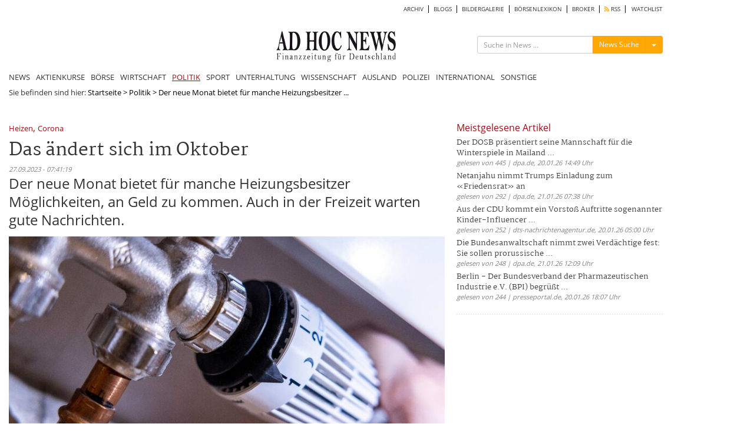

--- FILE ---
content_type: text/html; charset=UTF-8
request_url: https://www.ad-hoc-news.de/politik/der-neue-monat-bietet-fuer-manche-heizungsbesitzer-moeglichkeiten-an-geld/64031882
body_size: 12461
content:
<!DOCTYPE html>
<html lang="de">
    <head>
        <meta charset="UTF-8" />
		<meta http-equiv="X-UA-Compatible" content="IE=edge" />
		<meta name="viewport" content="width=device-width, initial-scale=1.0, user-scalable=no">

    	<title>Der neue Monat bietet für manche Heizungsbesitzer Möglichkeiten, an Geld zu kommen.</title>
		<meta name="description" content="Das ändert sich im Oktober. Auch in der Freizeit warten gute Nachrichten." />
		<meta name="keywords" content="Heizen,Corona,Buch,Ferien,Rauchen,Deutschland,Verbraucher,Energie,Gesellschaft,Freizeit" />
		<meta name="language" content="de" />
		<meta name="robots" content="index, follow" />
		<meta name="author" content="Redaktion ad-hoc-news.de" />

		<link rel="canonical" href="https://www.ad-hoc-news.de/politik/der-neue-monat-bietet-fuer-manche-heizungsbesitzer-moeglichkeiten-an-geld/64031882" />

		<meta name="verify-v1" content="7d7A8UMCydi2nflBdjPLx99VfNgpVqNRF9N3x45cAB8=" />

		<meta name="google-adsense-account" content="ca-pub-4325191958234148">

		<!-- Google Tag Manager -->
		<script>(function(w,d,s,l,i){w[l]=w[l]||[];w[l].push({'gtm.start':
		new Date().getTime(),event:'gtm.js'});var f=d.getElementsByTagName(s)[0],
		j=d.createElement(s),dl=l!='dataLayer'?'&l='+l:'';j.async=true;j.src=
		'https://www.googletagmanager.com/gtm.js?id='+i+dl;f.parentNode.insertBefore(j,f);
		})(window,document,'script','dataLayer','GTM-TKZW6CW');</script>
		<!-- End Google Tag Manager -->


    	<link type="text/css" rel="stylesheet" href="/css/bootstrap.min.css" media="screen">
        <link type="text/css" rel="stylesheet" href="/css/bootstrap-social.css" media="screen">
        <link type="text/css" rel="stylesheet" href="/css/font-awesome.min.css" media="screen">
        <link type="text/css" rel="stylesheet" href="/css/fontawesome-all.min.css" media="screen">
        <link type="text/css" rel="stylesheet" href="/css/style.min.css" media="screen">
        <link type="text/css" rel="stylesheet" href="/css/shariff.min.css" media="screen">
        <link type="text/css" rel="stylesheet" href="/css/hint.min.css" media="screen">
		<link type="text/css" rel="stylesheet" href="/css/jquery-ui.css" media="screen">
        <link type="text/css" rel="stylesheet" href="/js/autocomplete/easy-autocomplete.min.css" media="screen">

				<script type="application/ld+json">
{
"@context": "https://schema.org",
"@type": "NewsArticle",
"headline": "Der neue Monat bietet für manche Heizungsbesitzer Möglichkeiten, an Geld zu kommen.",
"image": [
"https://mdb.ad-hoc-news.de/bilder/bild-2251009_600_800.jpg"
],
"datePublished": "2023-09-27T07:41:19+02:00"
}
</script>
		<link rel="alternate" type="application/rss+xml" title="nachrichten Nachrichten" href="https://www.ad-hoc-news.de/rss/nachrichten.xml" />
		<meta property="fb:app_id" content="1830937497132963" />
	  	<meta property="og:url" content="https://www.ad-hoc-news.de/politik/der-neue-monat-bietet-fuer-manche-heizungsbesitzer-moeglichkeiten-an-geld/64031882">
	  	<meta property="og:type" content="article">
	  	<meta property="og:title" content="Der neue Monat bietet für manche Heizungsbesitzer Möglichkeiten, an Geld zu kommen.">
	  	<meta property="og:description" content="Das ändert sich im Oktober. Auch in der Freizeit warten gute Nachrichten.">
	  	<meta property="og:image" content="https://mdb.ad-hoc-news.de/bilder/bild-2251009_600_800.jpg">
	  	<meta property="og:image:width" content="600">
	  	<meta property="og:image:height" content="800">
	  	<meta property="og:site_name" content="Der neue Monat bietet für manche Heizungsbesitzer Möglichkeiten, an Geld zu kommen.">
		<meta name="displaydate" content="20230927074119" />
		<meta name="copyright" content="Copyright © 2026 ad-hoc-news.de AG" />

        <link rel="apple-touch-icon" sizes="180x180" href="/apple-touch-icon.png">
        <link rel="icon" type="image/x-icon" href="/favicon-new.ico">
		<link rel="icon" type="image/png" sizes="32x32" href="/favicon-32x32.png">
		<link rel="icon" type="image/png" sizes="16x16" href="/favicon-16x16.png">
		<link rel="manifest" href="/site.webmanifest">
		<meta name="msapplication-TileColor" content="#ffffff">
		<meta name="theme-color" content="#ffffff">

		<script src="/js/jquery.js" type="text/javascript"></script>

		<script src="/js/jquery.redirect.js" type="text/javascript" async></script>

						<script type="text/javascript">var widget = {host:"https://www.ad-hoc-news.de"};</script>
		<link rel="stylesheet" href="/css/prettyPhoto.css" type="text/css" media="screen">
<script src="/js/jquery.prettyPhoto.js" type="text/javascript"></script>
<link rel="stylesheet" href="/css/theme.ice.css" type="text/css">

				<!-- BEGIN taboola head 1769051801 2026-01-22 04:16:41 AHN:AD:meta:taboola -->
<script type="text/javascript">
  window._taboola = window._taboola || [];
  _taboola.push({article:'auto'});
  !function (e, f, u, i) {
    if (!document.getElementById(i)){
      e.async = 1;
      e.src = u;
      e.id = i;
      f.parentNode.insertBefore(e, f);
    }
  }(document.createElement('script'),
  document.getElementsByTagName('script')[0],
  '//cdn.taboola.com/libtrc/adhocnews/loader.js',
  'tb_loader_script');
  if(window.performance && typeof window.performance.mark == 'function')
    {window.performance.mark('tbl_ic');}
</script>
<!-- END taboola -->
		
		<script type="text/javascript" src="/js/lazysizes.min.js" async></script>

				<script async src="https://pagead2.googlesyndication.com/pagead/js/adsbygoogle.js?client=ca-pub-4325191958234148" crossorigin="anonymous"></script>

    </head>
    <body>
    <!-- Google Tag Manager (noscript) -->
    <noscript><iframe src="https://www.googletagmanager.com/ns.html?id=GTM-TKZW6CW"
    height="0" width="0" style="display:none;visibility:hidden"></iframe></noscript>
    <!-- End Google Tag Manager (noscript) -->

    	
		<div id="bgVideo" class="hidden-sm hidden-xs hidden-md"></div>

		<div style="position:absolute;top:0;width:100%;">

    		<div id="ip_page_wrapper">

				<div id="ip_content_wrapper">
					<div class="content_container" style="margin: 0;height:100%;">
													<div id="wrapper">

								<div id="billboardOverTheTop2" style="max-width:1100px;background:#fff;">
									<!-- AHN:AD:leaderboard_oben offline -->								</div>

								<div class="container" id="site_content">
	<div class="row" style="background-color:#fff;">
		<!-- Hauptnavigation -->
		<div class="col-lg-12 main-navi-container hidden-xs"><nav class="clearfix navi"><div class="col-xs-12 col-sm-12 col-md-12 col-lg-12 sub-main-navi clearfix"><ul class="clearfix" style="width:100%;float:left;"><li><a href="/archiv/2026" class="main_archiv"> ARCHIV</a></li><li><a href="/blogs" class="main_blogs"> BLOGS</a></li><li><a href="/bildergalerie" class="main_bildergalerie"> BILDERGALERIE</a></li><li><a href="/boersenlexikon/a" class="main_boersenlexikon"> BÖRSENLEXIKON</a></li><li><a href="/broker" class="main_broker"> BROKER</a></li><li><a href="/rss" class="main_rss"><i class="fas fa-rss" style="color: #ffa804;"></i> RSS</a></li><li><a href="/watchlist" class="main_watchlist"> WATCHLIST</a></li></ul></div><!-- .sub-main-navi --><div class="col-xs-12 col-sm-12 col-md-12 col-lg-12 nav-header hidden-xs" id="dont-pull"><div class="col-xs-12 col-sm-4 col-md-4 col-lg-3 hidden-sm" id="box-left"></div><div class="col-xs-12 col-sm-6 col-md-4 col-lg-6" id="box-center"><a href="/"><img src="/img/logos/logo_264x69.jpg" width="203" height="53" id="logo" class="lazyload img-responsive" alt="ad-hoc-news.de"></a></div><div class="col-xs-12 col-sm-6 col-md-4 col-lg-3" id="box-right"><div class="col-xs-12 col-sm-12 col-md-12 col-lg-12 searchform-section" id="web-search"><form action="/suche" method="get" class="form-search" id="form_search_box_pc" role="search" maxlength="100"><div class="input-group" id="search-form"><input type="text" class="input-sm form-control search-input search-input_pc" name="query" id="query_pc" placeholder="Suche in News ..."><input type="hidden" class="form-control" name="type" id="type_pc" value="News"><div class="input-group-btn"><button type="button" class="btn btn-warning btn-sm send-form-btn" id="btn-search-action_pc">News Suche</button><button type="button" class="btn btn-default btn-sm dropdown-toggle" id="btn-toggle-icon-pc" data-toggle="dropdown" aria-haspopup="true" aria-expanded="false" style="border-color:#eea236;"><span class="caret"></span><span class="sr-only">Menü ein-/ausblenden</span></button><ul class="dropdown-menu dropdown-menu-right"><li class="blogs" id="blogs_pc">Blogs</li><li class="bilder" id="bilder_pc">Bilder</li><li class="news" id="news_pc">News</li></ul></div><!-- /btn-group --></div><!-- #search-form --></form></div></div></div><!-- .nav-header --><div class="col-xs-12 col-sm-12 col-md-12 col-lg-12 main-navi"><ul class="clearfix"><li><a href="/" class="main_index">NEWS</a></li><li><a href="/de/Aktienkurse/LUS-Dax/" class="main_aktienkurse">AKTIENKURSE</a></li><li><a href="/boerse/news" class="main_boerse">BÖRSE</a></li><li><a class="main_wirtschaft" href="/wirtschaft">WIRTSCHAFT</a><li><a class="main_politik active-main" href="/politik">POLITIK</a><li><a class="main_sport" href="/sport">SPORT</a><li><a class="main_unterhaltung" href="/unterhaltung">UNTERHALTUNG</a><li><a class="main_wissenschaft" href="/wissenschaft">WISSENSCHAFT</a><li><a class="main_ausland" href="/ausland">AUSLAND</a><li><a class="main_polizeimeldungen" href="/polizeimeldungen">POLIZEI</a><li><a class="main_international" href="/international">INTERNATIONAL</a><li><a class="main_sonstige" href="/sonstige">SONSTIGE</a></ul></div><!-- .main-navi --></nav></div><div class="col-lg-12 col-xs-12 col-md-12 col-sm-12 main-navi-container hidden-md hidden-lg hidden-sm"><nav class="clearfix mobile-navi"><ul class="clearfix dotted-border" id="ul-mobile-navi"><li><a href="/" class="main_index">NEWS</a></li><li><a href="/de/Aktienkurse/LUS-Dax/" class="main_aktienkurse">AKTIENKURSE</a></li><li><a href="/boerse/news" class="main_boerse">BÖRSE</a></li><li><a href="/wirtschaft" class="main_wirtschaft"> WIRTSCHAFT</a></li><li><a href="/politik" class="main_politik active-main"> POLITIK</a></li><li><a href="/sport" class="main_sport"> SPORT</a></li><li><a href="/unterhaltung" class="main_unterhaltung"> UNTERHALTUNG</a></li><li><a href="/wissenschaft" class="main_wissenschaft"> WISSENSCHAFT</a></li><li><a href="/ausland" class="main_ausland"> AUSLAND</a></li><li><a href="/polizeimeldungen" class="main_polizeimeldungen"> POLIZEI</a></li><li><a href="/international" class="main_international"> INTERNATIONAL</a></li><li><a href="/sonstige" class="main_sonstige"> SONSTIGE</a></li><li><a href="/archiv/2026" class="main_archiv"> ARCHIV</a></li><li><a href="/blogs" class="main_blogs"> BLOGS</a></li><li><a href="/bildergalerie" class="main_bildergalerie"> BILDERGALERIE</a></li><li><a href="/kalenderblatt" class="main_kalenderblatt"> KALENDERBLATT</a></li><li><a href="/newsletter" class="main_newsletter"> NEWSLETTER</a></li><li><a href="/boersenlexikon/a" class="main_boersenlexikon"> BÖRSENLEXIKON</a></li><li><a href="/broker" class="main_broker"> BROKER</a></li><li><a href="/rss" class="main_rss"><i class="fas fa-rss" style="color: #ffa804;"></i> RSS</a></li><li><a href="/watchlist" class="main_watchlist"> WATCHLIST</a></li></ul></nav><div class="ccol-lg-12 col-xs-12 col-md-12 col-sm-12 col-sm-12 col-md-12 col-lg-12" id="mobile-search"><form action="/suche" method="get" class="form-search" id="form_search_box_mobil" role="search" maxlength="100"><div class="input-group" id="search-form_mobil"><input type="text" class="input-sm form-control search-input search-input_mobil" name="query" id="query_mobil" placeholder="Suche in News ..."><input type="hidden" class="form-control" name="type" id="type_mobil" value="News"><div class="input-group-btn"><button type="button" class="btn btn-warning btn-sm send-form-btn" id="btn-search-action_mobil">News Suche</button><button type="button" class="btn btn-default btn-sm dropdown-toggle" id="btn-toggle-icon-mobil" data-toggle="dropdown" aria-haspopup="true" aria-expanded="false" style="border-color:#eea236;"><span class="caret"></span><span class="sr-only">Menü ein-/ausblenden</span></button><ul class="dropdown-menu dropdown-menu-right"><li class="blogs" id="blogs_mobil">Blogs</li><li class="bilder" id="bilder_mobil">Bilder</li><li class="news" id="news_mobil">News</li></ul></div><!-- /btn-group --></div><!-- #search-form --></form></div><div class="col-xs-12 col-sm-12 col-md-12 col-lg-12 dotted-border nav-header" id="pull-box"><a href="/"><img src="/img/logos/logo_264x69.jpg" width="203" height="53" id="logo-mobil" alt="Logo ad-hoc-news.de"></a><i class="fas fa-bars" id="pull" style="float: right;"></i></div><!-- .nav-header --></div><!-- .main-navi-container -->	</div>
		<div class="row news-section-container">
		<!-- FILE: showArticle.phtml -->
<!-- CACHE: AHN:CACHE:FRONTEND:ARTICLE:articles:64031882:c98b37655494ab1962687a1101e595b5 -->
<div class="col-xs-12 col-sm-12 col-md-12 col-lg-12 hidden-xs breadcrumps-box bgWhite">Sie befinden sind hier: <a href="/">Startseite</a><span style="color:black;"> &gt; </span><a href="/politik">Politik</a><span style="color:black;"> &gt; </span><span style="color:black;">Der neue Monat bietet für manche Heizungsbesitzer ...</span></div>
<div class="col-xs-12 col-sm-12 col-md-12 col-lg-12 templateArticles_container bgWhite" id="article_container">
	<div class="col-xs-12 col-sm-12 col-md-12 col-lg-12 templateArticles_content" id="article_content">
		<div class="col-xs-12 col-sm-12 col-md-12 col-lg-8" id="left-box">
			<!-- FILE: fulltext.phtml -->
<!-- CACHE: AHN:CACHE:FRONTEND:ARTICLE:articles:64031882:c98b37655494ab1962687a1101e595b5 -->
<style>
.subtext :where(p) {
  padding-top: 8px;
  padding-bottom: 2px;
}

.titel {
  font-family: Martel, serif;
  font-size: 16px;
  line-height: 1.5;
}

/* Smartphones (ab ~375px) */
@media (min-width: 375px) {
.titel {
   font-family: Martel, serif;
    font-size: 30px;
    line-height: 1.5;
  }
}

/* Große Smartphones / kleine Tablets */
@media (min-width: 480px) {
.titel {
  font-family: Martel, serif;
    font-size: 30px;
    line-height: 1.5;
  }
}

/* Tablets (Portrait & Landscape) */
@media (min-width: 768px) {
.titel {
  font-family: Martel, serif;
    font-size: 30px; /* maximale Schriftgröße */
    line-height: 1.3;
    margin-top:5px;
    margin-bottom:5px;
  }
}

/* Desktop / Laptop */
@media (min-width: 1024px) {
.titel {
  font-family: Martel, serif;
    font-size: 30px; /* maximale Schriftgröße */
    line-height: 1.3;
    margin-top:5px;
    margin-bottom:5px;
  }
}

/* Große Bildschirme */
@media (min-width: 1440px) {
.titel {
  font-family: Martel, serif;
    font-size: 32px; /* maximale Schriftgröße */
    line-height: 1.4;
    margin-top:5px;
    margin-bottom:5px;
  }
}

.teaser {
  font-size: 16px;
  line-height: 1.5;
}

/* Smartphones (ab ~375px) */
@media (min-width: 375px) {
.teaser {
    font-size: 20px;
    line-height: 1.5;
  }
}

/* Große Smartphones / kleine Tablets */
@media (min-width: 480px) {
.teaser {
    font-size: 24px;
    line-height: 1.5;
  }
}

/* Tablets (Portrait & Landscape) */
@media (min-width: 768px) {
.teaser {
    font-size: 24px;
    line-height: 1.3;
  }
}

/* Desktop / Laptop */
@media (min-width: 1024px) {
.teaser {
    font-size: 24px;
    line-height: 1.3;
  }
}

/* Große Bildschirme */
@media (min-width: 1440px) {
.teaser {
    font-size: 26px; /* maximale Schriftgröße */
    line-height: 1.4;
  }
}


.subtext {
  font-size: 18px;
  line-height: 1.5;
}

/* Smartphones (ab ~375px) */
@media (min-width: 375px) {
.subtext {
    font-size: 20px;
    line-height: 1.5;
  }
}

/* Große Smartphones / kleine Tablets */
@media (min-width: 480px) {
.subtext {
    font-size: 20px;
    line-height: 1.5;
  }
}

/* Tablets (Portrait & Landscape) */
@media (min-width: 768px) {
.subtext {
    font-size: 20px;
    line-height: 1.5;
  }
}

/* Desktop / Laptop */
@media (min-width: 1024px) {
.subtext {
    font-size: 20px;
    line-height: 1.5;
  }
}

/* Große Bildschirme */
@media (min-width: 1440px) {
.subtext {
    font-size: 20px; /* maximale Schriftgröße */
    line-height: 1.5;
  }
}
</style>
<article id="article" class="fulltext.phtml">
	<header>
		<span class="keyword_box"><a href="/themen/Heizen" class="keywords" style="color:#9e0f15;">Heizen</a>, <a href="/themen/Corona" class="keywords" style="color:#9e0f15;">Corona</a></span>		<h1 class="titel">Das ändert sich im Oktober</h1>
		<span class="date">27.09.2023 - 07:41:19</span>
	</header>
	<p class="teaser">Der neue Monat bietet für manche Heizungsbesitzer Möglichkeiten, an Geld zu kommen. Auch in der Freizeit warten gute Nachrichten.</p>

		<div class="col-xs-12 col-sm-12 col-md-12 col-lg-12 img-box" style="margin-top:3px;margin-bottom:3px;">
					<a style="position:relative;color:#000;" rel="prettyPhoto" class="hint--bottom" href="https://mdb.ad-hoc-news.de/bilder/bild-2251009_800_600.jpg" data-hint="Im Oktober wartet für manche Haushalte ein Heizkostenzuschuss.">
				<figure><img data-src="https://mdb.ad-hoc-news.de/bilder/bild-2251009_800_400.jpg" class="lazyload img-responsive" alt="Im Oktober wartet für manche Haushalte ein Heizkostenzuschuss. - Foto: Thomas Banneyer/dpa" width="800" height="400"><figcaption class="img-description">Im Oktober wartet für manche Haushalte ein Heizkostenzuschuss. - Foto: Thomas Banneyer/dpa</figcaption></figure>				<span style="border: 1px solid #ececec; border-radius:5px; background-color:#ececec; padding: 0 5px; box-shadow: 4px 4px 10px #000; text-align:center; position:absolute; bottom:40px;left:10px;"><i class="fas fa-search" aria-hidden="true"></i></span>
			</a>
				</div>
	
	
									
	<div class="col-xs-12 col-sm-12 col-md-12 col-lg-12 subtext">
		<section class="main"><p>Mit Beginn der Heizsaison könnten die Gaspreise sinken, denn zwei Gasumlagen sinken auf null. Wer etwa mit Heizöl oder Flüssiggas heizt, sollte die Frist für Brennstoffhilfe nicht verpassen. Der Oktober bringt viele Änderungen in Deutschland:</p><h2>Zwei Gasumlagen sinken auf null </h2><p>Zum 1. Oktober entfallen vorerst zwei Umlagen, die einen Teil des Gaspreises ausmachen. Konkret sinken die Regelenergie-Umlage von 0,57 Cent je Kilowattstunde und die Konvertierungsumlage von 0,038 Cent auf jeweils null Cent. Wie die Versorger dies weitergeben, ist noch unklar.</p><h2>Antragsfrist für Brennstoffhilfe</h2><p>Wer mit Brennstoffen wie Heizöl oder Flüssiggas heizt und im vergangenen Jahr besonders von Preissteigerungen betroffen war, kann bis zum 20. Oktober bei den Behörden einen Antrag auf eine Brennstoffhilfe stellen. Der Heizkostenzuschuss von maximal 2000 Euro ist an Bedingungen geknüpft.</p><h2>Landtagswahlen in Bayern und Hessen</h2><p>Am 8. Oktober entscheiden die Menschen in Hessen und Bayern über die Zusammensetzung der neuen Landtage. Rund 4,3 Millionen Wahlberechtigte sind aufgerufen, ihre Stimme bei der Landtagswahl in Hessen abzugeben. In Bayern sind 9,4 Millionen Menschen stimmberechtigt.</p><h2>Sommerzeit endet</h2><p>Eine Stunde länger schlafen: Am letzten Sonntag im Oktober endet die Sommerzeit in Deutschland und den meisten europäischen Ländern. In der Nacht auf Sonntag, den 29. Oktober, werden die Uhren von 3.00 Uhr auf 2.00 Uhr zurückgestellt.</p><h2>Microsoft-Programme</h2><p>Der Softwarekonzern bietet seine Programmpakete Microsoft 365 und Office 365 ab Oktober ohne den Kommunikationsdienst Teams an und senkt dafür den monatlichen Abopreis um zwei Euro. Hintergrund ist ein Verfahren der EU-Kommission.</p><h2>Herbstferien in mehreren Bundesländern</h2><p>Die letzten Schulkinder im Süden Deutschlands sind gerade erst wieder in ihre Klassen zurückgekehrt, da starten die ersten Bundesländer bereits in die Herbstferien: In Nordrhein-Westfalen, Sachsen und Thüringen ist es ab dem 2. Oktober (mit Schulschluss am 29. September) so weit.</p><h2>Sat.1-Hauptnachrichten starten zehn Minuten früher</h2><p>Sat.1 startet seine Newsstrecke in der Primetime ab dem 16. Oktober bereits um 19.45 Uhr. Das tägliche Nachrichtenformat wird damit zehn Minuten länger.</p><h2>Verbot von Aroma-Tabak für Tabakerhitzer</h2><p>Schokolade, Vanille, Kirsche oder andere Aromen sind in Tabak für Tababerhitzer ab dem 23. Oktober nicht mehr erlaubt. Zuvor galt das Verbot von Aroma-Tabak nur für Zigaretten und Drehtabak. Zudem müssen auf den Verpackungen der Erhitzer dann auch Warnhinweise mit Text und Bild sein.</p><h2>Schockbilder auf Zigarettenschachteln an Kassen?</h2><p>Ein Urteil zu dieser Frage will der Bundesgerichtshof am 26. Oktober verkünden. Die Nichtraucher-Initiative Pro Rauchfrei hatte geklagt, weil an den Kassen zweier Münchner Supermärkte Zigaretten über Automaten angeboten wurden, ohne dass Warnhinweise für die Kunden von außen sichtbar waren.</p><h2>Was kommt Gutes auf den Büchermarkt?</h2><p>Orientierung für Lesefans gibt es auf der Frankfurter Buchmesse, in diesem Jahr in ihrer 75. Ausgabe. Los geht es am 18. Oktober zunächst für das Fachpublikum. Zwei Tage später können dann auch Privatbesucherinnen und -besucher auf die Messe. Ehrengastland ist in diesem Jahr Slowenien.</p><h2>Auf welche Neuheiten können sich Spielefans freuen? </h2><p>Antworten verspricht die Essener Leitmesse für Gesellschaftsspiele «Spiel '23» ab dem 5. Oktober. Gut 850 Aussteller aus 55 Nationen stellen Neuheiten rund um Karten-, Brett- und Würfelspiele vor. Im vergangenen Jahr kamen knapp 150 000 Besucher.</p><h2>Corona-Impfstoff für Kinder</h2><p>Ab dem 2. Oktober soll der neue angepasste Corona-Impfstoff von Biontech/Pfizer für Kinder zwischen fünf und elf Jahren ausgeliefert werden. Das Präparat wurde an die Omikron-Sublinie XBB.1.5 angepasst.</p><h2>Höhere Preise für DHL-Geschäftskunden</h2><p>Der Paketdienst erhöht ab 1. Oktober schrittweise seine Preise für Geschäftskunden und begründet dies mit der Inflation und höheren Löhnen. Für Privatkunden ändert sich nichts.</p></section>	</div>

				
</article>
<span class="date">
	<span>@ dpa.de</span>
	</span>


						<!-- #ace390 -->
			<div class="col text-center" style="font-size:180%;padding:20px;margin:25px 0px 30px 0px;">
				<a href="https://www.trading-house.net/webinare/?ref=ahn_textlink"><strong>Lerne live von den Börsen-Profis – melde dich jetzt kostenlos an. <i class="fas fa-hand-point-right" style="padding-left:10px;color: #fe6100;"></i></strong></a>
			</div>

			<div class="d-block hidden-sm hidden-sm hidden-lg">
				<br><!-- AHN:AD:article_rechts_oben_1 offline -->			</div>

			<div class="col-xs-12 col-sm-12 col-md-12 col-lg-12" id="pressespiegel_article">
			<!-- BEGIN taboola Below Article Thumbnails 1769051801 2026-01-22 04:16:41 AHN:AD:below_article:taboola -->
<div id="ahn-taboola-article">
<div id="taboola-below-article-thumbnails"></div>
<script type="text/javascript">
  window._taboola = window._taboola || [];
  _taboola.push({
    mode: 'alternating-thumbnails-mid',
    container: 'taboola-below-article-thumbnails',
    placement: 'Below Article Thumbnails',
    target_type: 'mix'
  });
</script>
</div>
<!-- END taboola -->

						</div>

			<div class="col-xs-12 col-sm-12 col-md-12 col-lg-12" id="weiteres-zum-article">
			<div class="col-lg-12 col-md-12 col-sm-12 col-xs-12 pagination-article" style="padding: 20px 0;">
	<div class="col-lg-6 col-md-6 col-sm-6 col-xs-6 previous">
		</div>

	<div class="col-lg-6 col-md-6 col-sm-6 col-xs-6 next" style="text-align:right;">
		</div>
</div>
			</div>

			<!-- AHN:AD:article_weitere_meldungen offline -->
		</div><!-- #left-box -->

		<div class="col-xs-12 col-sm-12 col-md-4 col-lg-4 hidden-xs hidden-sm hidden-md" id="right-box">

			<!-- AHN:AD:article_rechts_oben_1 offline -->
			<div class="col-xs-12 col-sm-12 col-md-12 col-lg-12 widget_box_container" style="min-height:225px;">
								<div id="mRead" data-sec="politik" data-language="de" data-counts="5" data-hours="172800"></div>
				<script src="/js/widget/most-read.js" type="text/javascript"></script>
			</div>

			<div class="col-xs-12 col-sm-12 col-md-12 col-lg-12 widget_box_container" style="min-height:225px;">
			<!-- AHN:AD:article_rechts_oben_2 offline -->			</div>

			<div class="col-xs-12 col-sm-12 col-md-12 col-lg-12 widget_box_container" style="min-height:225px;">
			<!-- BEGIN taboola Below Article Thumbnails 1769051801 2026-01-22 04:16:41 AHN:AD:widget_mostread_container:taboola -->
<div id="ahn-taboola-most-read">
<div id="taboola-right-rail-thumbnails"></div>
<script type="text/javascript">
  window._taboola = window._taboola || [];
  _taboola.push({
    mode: 'alternating-thumbnails-rr',
    container: 'taboola-right-rail-thumbnails',
    placement: 'Right Rail Thumbnails',
    target_type: 'mix'
  });
</script> 
</div>
<!-- END taboola -->
			</div>

		</div><!-- #right-box -->
	</div>
</div>

<script type="text/javascript">var device = "pc";</script>
<script type="text/javascript">
$(document).ready(function(){
	if('pc' == device){
		$("a[rel^='prettyPhoto']").prettyPhoto({
			autoplay: true,
			social_tools: false,
			show_title: false,
			theme:'pp_default',
			overlay_gallery: false,
			default_width: 800,
			default_height: 600,
			animation_speed: 'slow'
			//callback: function(){ location.reload(); } /* Called when prettyPhoto is closed */
		});
	}

	$('.bxslider_article_image').bxSlider({
		infiniteLoop: false,
		hideControlOnEnd: true,
		controls: false,
		pagerCustom: '#bx-pager-article-image'
	});
});
</script>		</div>
		<div class="row" id="footer" style="background-color:#fff;padding-top:20px;position:relative;">
						<div class="col-xs-12 col-sm-12 col-md-12 col-lg-12" id="billboardBottom">
<!-- AHN:AD:billboard_unten offline --></div>
						<div class="col-lg-12 col-md-12 col-sm-12 col-xs-12 lexikonlinkbar_container">
			<div class="col-xs-12 col-sm-12 col-md-12 col-lg-12 lexikonlinkbar_content">
	<div class="col-xs-12 col-sm-2 col-md-2 col-lg-2 lexikonlinkbar-head">
		<a href="/boersenlexikon/a">Börsenlexikon</a>
	</div>
	<div class="col-xs-12 col-sm-10 col-md-10 col-lg-10 lexikonlinkbar-text">

	<a href="/boersenlexikon/a" class="" style="padding: 0 5px;margin-bottom: -5px;">A</a><a href="/boersenlexikon/b" class="" style="padding: 0 5px;margin-bottom: -5px;">B</a><a href="/boersenlexikon/c" class="" style="padding: 0 5px;margin-bottom: -5px;">C</a><a href="/boersenlexikon/d" class="" style="padding: 0 5px;margin-bottom: -5px;">D</a><a href="/boersenlexikon/e" class="" style="padding: 0 5px;margin-bottom: -5px;">E</a><a href="/boersenlexikon/f" class="" style="padding: 0 5px;margin-bottom: -5px;">F</a><a href="/boersenlexikon/g" class="" style="padding: 0 5px;margin-bottom: -5px;">G</a><a href="/boersenlexikon/h" class="" style="padding: 0 5px;margin-bottom: -5px;">H</a><a href="/boersenlexikon/i" class="" style="padding: 0 5px;margin-bottom: -5px;">I</a><a href="/boersenlexikon/j" class="" style="padding: 0 5px;margin-bottom: -5px;">J</a><a href="/boersenlexikon/k" class="" style="padding: 0 5px;margin-bottom: -5px;">K</a><a href="/boersenlexikon/l" class="" style="padding: 0 5px;margin-bottom: -5px;">L</a><a href="/boersenlexikon/m" class="" style="padding: 0 5px;margin-bottom: -5px;">M</a><a href="/boersenlexikon/n" class="" style="padding: 0 5px;margin-bottom: -5px;">N</a><a href="/boersenlexikon/o" class="" style="padding: 0 5px;margin-bottom: -5px;">O</a><a href="/boersenlexikon/p" class="" style="padding: 0 5px;margin-bottom: -5px;">P</a><a href="/boersenlexikon/q" class="" style="padding: 0 5px;margin-bottom: -5px;">Q</a><a href="/boersenlexikon/r" class="" style="padding: 0 5px;margin-bottom: -5px;">R</a><a href="/boersenlexikon/s" class="" style="padding: 0 5px;margin-bottom: -5px;">S</a><a href="/boersenlexikon/t" class="" style="padding: 0 5px;margin-bottom: -5px;">T</a><a href="/boersenlexikon/u" class="" style="padding: 0 5px;margin-bottom: -5px;">U</a><a href="/boersenlexikon/v" class="" style="padding: 0 5px;margin-bottom: -5px;">V</a><a href="/boersenlexikon/w" class="" style="padding: 0 5px;margin-bottom: -5px;">W</a><a href="/boersenlexikon/x" class="" style="padding: 0 5px;margin-bottom: -5px;">X</a><a href="/boersenlexikon/y" class="" style="padding: 0 5px;margin-bottom: -5px;">Y</a><a href="/boersenlexikon/z" class="" style="padding: 0 5px;margin-bottom: -5px;">Z</a>	</div>
</div>
			</div>
						<div class="col-xs-12 col-sm-12 col-md-12 col-lg-12 newslist-footer">
				<div class="col-xs-12 col-sm-12 col-lg-12 col-md-12 newslist-footer-item-box">
					<div class="col-xs-6 col-sm-4 col-lg-2 col-md-2 newslist-footer-item hidden-xs hidden-sm hidden-md"><h2 class="section-title">Aktienkurse</h2><ul><li><a href="/de/Aktienkurse/LUS-Dax/" target="_self" class="main_dax">DAX</a></li><li><a href="/aktienkurse/mdax" target="_self" class="main_mdax">MDAX</a></li><li><a href="/aktienkurse/tecdax" target="_self" class="main_tecdax">TECDAX</a></li><li><a href="/aktienkurse/sdax" target="_self" class="main_sdax">SDAX</a></li><li><a href="/aktienkurse/dji" target="_self" class="main_dow jones">Dow Jones</a></li></ul></div><div class="col-xs-6 col-sm-4 col-lg-2 col-md-2 newslist-footer-item hidden-xs hidden-sm hidden-md"><h2 class="section-title">Nachrichten</h2><ul><li><a href="/boerse/news" target="_self" class="main_börse">Börse</a></li><li><a href="/wirtschaft" target="_self" class="main_wirtschaft">Wirtschaft</a></li><li><a href="/politik" target="_self" class="main_politik">Politik</a></li><li><a href="/sport" target="_self" class="main_sport">Sport</a></li><li><a href="/wissenschaft" target="_self" class="main_wissenschaft">Wissenschaft</a></li><li><a href="/ausland" target="_self" class="main_ausland">Ausland</a></li><li><a href="/polizeimeldungen" target="_self" class="main_polizei">Polizei</a></li><li><a href="/unterhaltung" target="_self" class="main_unterhaltung">Unterhaltung</a></li><li><a href="/international" target="_blank" class="main_international">International</a></li><li><a href="/kalenderblatt" target="_self" class="main_kalenderblatt">Kalenderblatt</a></li></ul></div><div class="col-xs-6 col-sm-4 col-lg-2 col-md-2 newslist-footer-item hidden-xs hidden-sm hidden-md"><h2 class="section-title">broker</h2><ul><li><a href="/broker/cfd" target="_self" class="main_cfd">CFD</a></li><li><a href="/broker/forex" target="_self" class="main_forex">FOREX</a></li><li><a href="/broker/futures" target="_self" class="main_futures">Futures</a></li><li><a href="/broker/rohstoffe" target="_self" class="main_rohstoffe">Rohstoffe</a></li><li><a href="https://www.handelssysteme.de/" target="_blank" class="main_handelssysteme">Handelssysteme</a></li><li><a href="/broker/handelssignale" target="_self" class="main_handelssignale">Handelssignale</a></li><li><a href="/broker/aktien" target="_self" class="main_aktien">Aktien</a></li><li><a href="/broker/zertifikate-optionalsschein" target="_self" class="main_zertifikate &amp; optionsscheine">Zertifikate &amp; Optionsscheine</a></li><li><a href="/broker/boersenseminare" target="_self" class="main_börsenseminare">Börsenseminare</a></li></ul></div><div class="col-xs-6 col-sm-4 col-lg-2 col-md-2 newslist-footer-item hidden-xs hidden-sm hidden-md"><h2 class="section-title">Service</h2><ul><li><a href="/newsletter" target="_self" class="main_ad hoc newsbreak">AD HOC NEWSBREAK</a></li><li><a href="/watchlist" target="_self" class="main_watchlist">Watchlist</a></li><li><a href="/boersenlexikon/a" target="_self" class="main_börsenlexikon">Börsenlexikon</a></li><li><a href="/rss" target="_self" class="main_rss_feeds">RSS_Feeds</a></li><li><a href="/archiv/2026" target="_self" class="main_nachrichten archiv">Nachrichten Archiv</a></li><li><a href="/bildergalerie/1" target="_self" class="main_bildergalerie">Bildergalerie</a></li><li><a href="/kontakt" target="_self" class="main_kontakt">Kontakt</a></li></ul></div><div class="col-xs-6 col-sm-4 col-lg-2 col-md-2 newslist-footer-item hidden-xs hidden-sm hidden-md"><h2 class="section-title">Weitere Angebote</h2><ul><li><a href="https://www.trading-house.net" target="_blank" class="main_trading-house.net ag">trading-house.net AG</a></li><li><a href="https://www.trading-house.net/anmeldung.php?seminar=trader-camp" target="_blank" class="main_trader-camp">Trader-Camp</a></li><li><a href="https://www.trading-house.net/anmeldung.php?seminar=kostenloses-boersenseminar" target="_blank" class="main_kostenlose börsenseminare">Kostenlose Börsenseminare</a></li><li><a href="https://www.metatrader-demo.de" target="_blank" class="main_metatrader demo">MetaTrader Demo</a></li><li><a href="https://www.trader-demo.de" target="_blank" class="main_saxotrader demo">SaxoTrader Demo</a></li><li><a href="https://www.direktbroker.de" target="_blank" class="main_direktbroker.de">direktbroker.de</a></li><li><a href="https://www.poppress.de" target="_blank" class="main_poppress.de">poppress.de</a></li></ul></div><div class="col-xs-6 col-sm-4 col-lg-2 col-md-2 newslist-footer-item hidden-xs hidden-sm hidden-md"><h2 class="section-title">Kursinformationen</h2><ul><li data-toggle="tooltip" data-placement="left" title="positive Kursänderung zum letzten Kurs" class="kursinfos"><span class="kurs_green"></span> <span style="">positive Kursänderung</span></li><li data-toggle="tooltip" data-placement="left" title="negative Kursänderung zum letzten Kurs" class="kursinfos"><span  class="kurs_orange"></span> <span style="">negative Kursänderung</span></li><li data-toggle="tooltip" data-placement="left" title="Keine Kursänderung zum letzten Kurs, jedoch bei Geld, Brief, Hoch o. Tief" class="kursinfos"><span class="kurs_yellow"></span> <span style="">Keine Kursänderung</span></li><li data-toggle="tooltip" data-placement="left" title="Kurse stehen in Realtime zur Verfügung" class="kursinfos"><img src="https://mdb.ad-hoc-news.de/img/icons/uhr_realtime.jpg" alt="Realtime"> <span style="">Realtime</span></li><li data-toggle="tooltip" data-placement="left" title="Kurse werden 15 Minuten verzögert angezeigt" class="kursinfos"><img src="https://mdb.ad-hoc-news.de/img/icons/uhr_zeitverzoegert.jpg" alt="Zeitverzögert"> <span style="">min 15. Minuten</span></li><li data-toggle="tooltip" data-placement="left" title="Kurse zum Börsenschluss" class="kursinfos"><img src="https://mdb.ad-hoc-news.de/img/icons/uhr_schlusskurs.jpg" alt="Schlusskurs"> <span style="">Schlusskurs</span></li></ul></div>				</div>
			</div>
			<div class="col-xs-12 col-sm-12 col-lg-12 col-md-12" id="main-navi-again-head">Menü</div>
			<div class="col-xs-12 col-sm-12 col-lg-12 col-md-12 main-navi-again-content">
				<div class="col-lg-12 col-xs-12 col-sm-12 col-md-12 navi-again"><div class="col-lg-3 col-xs-6 col-sm-3 col-md-3 main-navi-again-item"><a style="padding:10px !important;display:inherit;" href="/" class="main_index">NEWS</a></div><div class="col-lg-3 col-xs-6 col-sm-3 col-md-3 main-navi-again-item"><a style="padding:10px !important;display:inherit;" href="/de/Aktienkurse/LUS-Dax/" class="main_aktienkurse">AKTIENKURSE</a></div><div class="col-lg-3 col-xs-6 col-sm-3 col-md-3 main-navi-again-item"><a style="padding:10px !important;display:inherit;" href="/boerse/news" class="main_boerse">BÖRSE</a></div><div class="col-lg-3 col-xs-6 col-sm-3 col-md-3 main-navi-again-item"><a style="padding:10px !important;display:inherit;" class="main_wirtschaft" href="/wirtschaft">WIRTSCHAFT</a></div><div class="col-lg-3 col-xs-6 col-sm-3 col-md-3 main-navi-again-item"><a style="padding:10px !important;display:inherit;" class="main_politik active-main" href="/politik">POLITIK</a></div><div class="col-lg-3 col-xs-6 col-sm-3 col-md-3 main-navi-again-item"><a style="padding:10px !important;display:inherit;" class="main_sport" href="/sport">SPORT</a></div><div class="col-lg-3 col-xs-6 col-sm-3 col-md-3 main-navi-again-item"><a style="padding:10px !important;display:inherit;" class="main_unterhaltung" href="/unterhaltung">UNTERHALTUNG</a></div><div class="col-lg-3 col-xs-6 col-sm-3 col-md-3 main-navi-again-item"><a style="padding:10px !important;display:inherit;" class="main_wissenschaft" href="/wissenschaft">WISSENSCHAFT</a></div><div class="col-lg-3 col-xs-6 col-sm-3 col-md-3 main-navi-again-item"><a style="padding:10px !important;display:inherit;" class="main_ausland" href="/ausland">AUSLAND</a></div><div class="col-lg-3 col-xs-6 col-sm-3 col-md-3 main-navi-again-item"><a style="padding:10px !important;display:inherit;" class="main_polizeimeldungen" href="/polizeimeldungen">POLIZEI</a></div><div class="col-lg-3 col-xs-6 col-sm-3 col-md-3 main-navi-again-item"><a style="padding:10px !important;display:inherit;" class="main_international" href="/international">INTERNATIONAL</a></div><div class="col-lg-3 col-xs-6 col-sm-3 col-md-3 main-navi-again-item"><a style="padding:10px !important;display:inherit;" class="main_sonstige" href="/sonstige">SONSTIGE</a></div><div class="col-lg-3 col-xs-6 col-sm-3 col-md-3 main-navi-again-item"><a style="padding:10px !important;display:inherit;" class="main_archiv" href="/archiv/2026">ARCHIV</a></div><div class="col-lg-3 col-xs-6 col-sm-3 col-md-3 main-navi-again-item"><a style="padding:10px !important;display:inherit;" class="main_blogs" href="/blogs">BLOGS</a></div><div class="col-lg-3 col-xs-6 col-sm-3 col-md-3 main-navi-again-item"><a style="padding:10px !important;display:inherit;" class="main_bildergalerie" href="/bildergalerie">BILDERGALERIE</a></div><div class="col-lg-3 col-xs-6 col-sm-3 col-md-3 main-navi-again-item"><a style="padding:10px !important;display:inherit;" class="main_kalenderblatt" href="/kalenderblatt">KALENDERBLATT</a></div><div class="col-lg-3 col-xs-6 col-sm-3 col-md-3 main-navi-again-item"><a style="padding:10px !important;display:inherit;" class="main_newsletter" href="/newsletter">NEWSLETTER</a></div><div class="col-lg-3 col-xs-6 col-sm-3 col-md-3 main-navi-again-item"><a style="padding:10px !important;display:inherit;" class="main_boersenlexikon" href="/boersenlexikon/a">BÖRSENLEXIKON</a></div><div class="col-lg-3 col-xs-6 col-sm-3 col-md-3 main-navi-again-item"><a style="padding:10px !important;display:inherit;" class="main_broker" href="/broker">BROKER</a></div><div class="col-lg-3 col-xs-6 col-sm-3 col-md-3 main-navi-again-item"><a style="padding:10px !important;display:inherit;" class="main_rss" href="/rss">RSS</a></div><div class="col-lg-3 col-xs-6 col-sm-3 col-md-3 main-navi-again-item"><a style="padding:10px !important;display:inherit;" class="main_watchlist" href="/watchlist">WATCHLIST</a></div></div>			</div>
			<div class="col-xs-12 col-sm-12 col-md-12 col-lg-12 sub-navi">
				<div class="col-xs-12 col-sm-12 col-md-12 col-lg-12 sub-navi-container">
					<style>.img-responsive {  display: inline-block; }</style>
					<div class="col-sm-12 text-center"><img src="/img/logo-trading-house.png" class="img-responsive" style="width:50%; margin:10px;" title="A trading-house.net company"/></div>
					<nav class=""><ul class="" style="display: block;"><li><a href="/impressum#strich-impressum" style="text-decoration:none;"><span style="color:orange;">|</span> i</a>&nbsp; |&nbsp;</li><li><a href="/" class="sub_index" target="_self">News</a>&nbsp; |&nbsp;</li><li><a href="/kontakt" class="sub_kontakt" target="_self">Kontakt</a>&nbsp; |&nbsp;</li><li><a href="/files/pdf/mediadaten-2023.pdf" class="sub_investor" target="_blank">Mediadaten</a>&nbsp; |&nbsp;</li><li><a href="/impressum" class="sub_impressum" target="_self">Impressum</a>&nbsp; |&nbsp;</li><li><a href="https://www.trading-house.net/datenschutz/datenschutzerklaerung.pdf" class="sub_datenschutz" target="_blank">Datenschutzerklärung</a>&nbsp; |&nbsp;</li><li><a href="https://www.trading-house.net/datenschutz/hinweise-zum-datenschutz.pdf" class="sub_hinweisedatenschhutz" target="_blank">Hinweise zum Datenschutz</a>&nbsp; |&nbsp;</li><li><a href="/disclaimer" class="sub_disclaimer" target="_self">Disclaimer</a>&nbsp; |&nbsp;</li><li><a href="https://galvano-art-gallery.de/mike-steiner/" class="sub_steiner" target="_self">Mike Steiner</a>&nbsp; |&nbsp;</li><li><span>2026 &copy; Copyright</span></li></ul></nav>				</div>
			</div>
			<script src="/js/cookie-richtlinie.js" type="text/javascript"></script>
			<p id="cookie"></p>
		</div><!-- #footer -->
</div><!-- .container -->							</div><!-- #wrapper -->
											</div>
				</div>
			</div>
		</div>

		<script type="text/javascript" src="/js/script.js"></script>
	    <script type="text/javascript" src="/js/bootstrap.min.js"></script>
	    <script type="text/javascript" src="/js/jquery-ui.min.js"></script>
		<script type="text/javascript" src="/js/jquery.tablesorter.min.js"></script>
	    <script type="text/javascript" src="/js/jquery.sticky.js"></script>
	    <script type="text/javascript" src="/js/jquery.bxslider.min.js"></script>
		<script type="text/javascript" src="/js/autocomplete/jquery.easy-autocomplete.min.js"></script>
		<script type="text/javascript" src="/js/jquery.cookie.js"></script>

							
		<!-- BEGIN GOOGLE conversion 1769051801 2026-01-22 04:16:41 AHN:AD:google_conversion_code -->
<script type="text/javascript">
var google_conversion_id = 1071727297;
var google_conversion_language = "de";
var google_conversion_format = "3";
var google_conversion_color = "666666";
var google_conversion_label = "SunRCPKgjAIQwYWF_wM";
var google_conversion_value = 0;
</script>
<script type="text/javascript" src="https://www.googleadservices.com/pagead/conversion.js"></script>
<noscript>
	<div style="display: inline;">
		<img height="1" width="1" style="border-style: none;" alt="" src="https://www.googleadservices.com/pagead/conversion/1071727297/?label=SunRCPKgjAIQwYWF_wM&guid=ON&script=0" />
	</div>
</noscript>
<!-- End Google  --><script> 
    var gaProperty = 'UA-7191447-14'; 
    var disableStr = 'ga-disable-' + gaProperty; 
    if (document.cookie.indexOf(disableStr + '=true') > -1) { 
        window[disableStr] = true;
    } 
    function gaOptout() { 
        document.cookie = disableStr + '=true; expires=Thu, 31 Dec 2099 23:59:59 UTC; path=/'; 
        window[disableStr] = true; 
        alert('Das Tracking ist jetzt deaktiviert'); 
    } 
    (function(i,s,o,g,r,a,m){i['GoogleAnalyticsObject']=r;i[r]=i[r]||function(){ 
            (i[r].q=i[r].q||[]).push(arguments)},i[r].l=1*new Date();a=s.createElement(o), 
        m=s.getElementsByTagName(o)[0];a.async=1;a.src=g;m.parentNode.insertBefore(a,m) 
    })(window,document,'script','https://www.google-analytics.com/analytics.js','ga'); 

    ga('create', 'UA-7191447-14', 'auto'); 
    ga('set', 'anonymizeIp', true); 
    ga('send', 'pageview'); 
</script>
		<script type="text/javascript" src="/js/validate-search-form.js"></script>

		
		<script type="text/javascript" src="/js/shariff.min.js" async></script>

		<!-- AHN:AD:footer_push_all_sites offline -->				<!-- BEGIN taboola End Body 1769051801 2026-01-22 04:16:41 AHN:AD:end_body:taboola -->
<script type="text/javascript">
  window._taboola = window._taboola || [];
  _taboola.push({flush: true});
</script> 
<!-- END taboola -->

	</body>
</html>

--- FILE ---
content_type: text/html; charset=utf8
request_url: https://www.ad-hoc-news.de/widget/mostRead/5/politik/de/172800?callback=jsonp1769051803524
body_size: 713
content:
jsonp1769051803524({"html":"<div class=\"col-xs-12 col-sm-12 col-md-12 col-lg-12\" id=\"widget_mostread_container\">\r\n\t<h2 class=\"section-title\"><a href=\"\/meistgelesene\">Meistgelesene Artikel<\/a><\/h2>\r\n\t<div class=\"col-xs-12 col-sm-12 col-md-12 col-lg-12\" id=\"mostread-content\" >\r\n\t\t\t\t\t<ul>\r\n\t\t\t\t\t\t\t\t<li>\r\n\t\t\t\t\t\t<h3 class=\"list-news\">\r\n\t\t\t\t\t\t\t<a href=\"\/politik\/der-dosb-praesentiert-seine-mannschaft-fuer-die-winterspiele-in-mailand\/68503520\">Der DOSB pr\u00e4sentiert seine Mannschaft f\u00fcr die Winterspiele in Mailand ... <\/a>\r\n\t\t\t\t\t\t<\/h3>\r\n\t\t\t\t\t\t<span class=\"date\">gelesen von 445 | dpa.de, 20.01.26 14:49 Uhr<\/span>\r\n\t\t\t\t\t<\/li>\r\n\t\t\t\t\t\t\t\t\t<li>\r\n\t\t\t\t\t\t<h3 class=\"list-news\">\r\n\t\t\t\t\t\t\t<a href=\"\/politik\/netanjahu-nimmt-trumps-einladung-zum-friedensrat-an\/68505484\">Netanjahu nimmt Trumps Einladung zum \u00abFriedensrat\u00bb an <\/a>\r\n\t\t\t\t\t\t<\/h3>\r\n\t\t\t\t\t\t<span class=\"date\">gelesen von 292 | dpa.de, 21.01.26 07:38 Uhr<\/span>\r\n\t\t\t\t\t<\/li>\r\n\t\t\t\t\t\t\t\t\t<li>\r\n\t\t\t\t\t\t<h3 class=\"list-news\">\r\n\t\t\t\t\t\t\t<a href=\"\/politik\/aus-der-cdu-kommt-ein-vorstoss-auftritte-sogenannter-kinder-influencer-in\/68502155\">Aus der CDU kommt ein Vorsto\u00df Auftritte sogenannter Kinder-Influencer ... <\/a>\r\n\t\t\t\t\t\t<\/h3>\r\n\t\t\t\t\t\t<span class=\"date\">gelesen von 252 | dts-nachrichtenagentur.de, 20.01.26 05:00 Uhr<\/span>\r\n\t\t\t\t\t<\/li>\r\n\t\t\t\t\t\t\t\t\t<li>\r\n\t\t\t\t\t\t<h3 class=\"list-news\">\r\n\t\t\t\t\t\t\t<a href=\"\/politik\/die-bundesanwaltschaft-nimmt-zwei-verdaechtige-fest-sie-sollen\/68506213\">Die Bundesanwaltschaft nimmt zwei Verd\u00e4chtige fest: Sie sollen prorussische ... <\/a>\r\n\t\t\t\t\t\t<\/h3>\r\n\t\t\t\t\t\t<span class=\"date\">gelesen von 248 | dpa.de, 21.01.26 12:09 Uhr<\/span>\r\n\t\t\t\t\t<\/li>\r\n\t\t\t\t\t\t\t\t\t<li>\r\n\t\t\t\t\t\t<h3 class=\"list-news\">\r\n\t\t\t\t\t\t\t<a href=\"\/politik\/berlin-der-bundesverband-der-pharmazeutischen-industrie-e-v-bpi\/68504077\">Berlin - Der Bundesverband der Pharmazeutischen Industrie e.V. (BPI) begr\u00fc\u00dft ... <\/a>\r\n\t\t\t\t\t\t<\/h3>\r\n\t\t\t\t\t\t<span class=\"date\">gelesen von 244 | presseportal.de, 20.01.26 18:07 Uhr<\/span>\r\n\t\t\t\t\t<\/li>\r\n\t\t\t\t\t\t\t<\/ul>\r\n\t\t\t\t<\/div>\r\n<\/div>\r\n"});

--- FILE ---
content_type: text/html; charset=utf-8
request_url: https://www.google.com/recaptcha/api2/aframe
body_size: 266
content:
<!DOCTYPE HTML><html><head><meta http-equiv="content-type" content="text/html; charset=UTF-8"></head><body><script nonce="nj7itdEzBO9Rem63_mzt7Q">/** Anti-fraud and anti-abuse applications only. See google.com/recaptcha */ try{var clients={'sodar':'https://pagead2.googlesyndication.com/pagead/sodar?'};window.addEventListener("message",function(a){try{if(a.source===window.parent){var b=JSON.parse(a.data);var c=clients[b['id']];if(c){var d=document.createElement('img');d.src=c+b['params']+'&rc='+(localStorage.getItem("rc::a")?sessionStorage.getItem("rc::b"):"");window.document.body.appendChild(d);sessionStorage.setItem("rc::e",parseInt(sessionStorage.getItem("rc::e")||0)+1);localStorage.setItem("rc::h",'1769051805392');}}}catch(b){}});window.parent.postMessage("_grecaptcha_ready", "*");}catch(b){}</script></body></html>